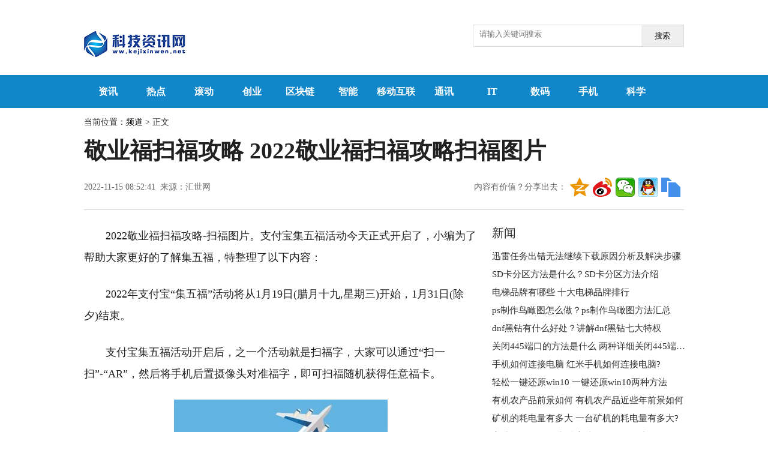

--- FILE ---
content_type: text/html
request_url: http://hrb.kejixinwen.net/hdkb/2022/1115/69328.html
body_size: 9664
content:
<!doctype html>
<html>
<head>
<meta charset="utf-8">
<base target="_blank"/>
<title>敬业福扫福攻略 2022敬业福扫福攻略扫福图片 - 中国科技新闻网</title>
<meta name="keywords" content="敬业福扫福攻略,2022敬业福扫福攻略扫福图片,支付宝集五福活动,支付宝集五福活动什么时候开始">
<meta name="description" content="2022敬业福扫福攻略-扫福图片。支付宝集五福活动今天正式开启了，小编为了帮助大家更好的了解集五福，特整理了以下内容：2022年支付宝集五">
<link media="screen" href="http://ww.kejixinwen.net/static/css/basic.css" rel="stylesheet" type="text/css"/>
<link href="http://ww.kejixinwen.net/static/css/article.css" rel="stylesheet" type="text/css">
<script type="text/javascript" src="http://ww.kejixinwen.net/static/js/jquery.min.js"></script>
<link rel="icon" href="http://ww.kejixinwen.net/static/favicon.ico" type="image/x-icon" />
<script src="http://ww.kejixinwen.net/static/js/uaredirect.js" type="text/javascript"></script>
<SCRIPT type=text/javascript>uaredirect("http://m.kejixinwen.net./hdkb/hdkb/2022/1115/69328.html");</SCRIPT>	
<!-- 百度头条自动抓取勿删 -->
<script>
(function(){
var el = document.createElement("script");
el.src = "https://sf1-scmcdn-tos.pstatp.com/goofy/ttzz/push.js?08305aa5313bd632e29cb250250774adbb293d6c52eeeb4b5125f19228a69089fd200ab919846025d54a608b50672c8c5c21ec72f3c1d53559149e8ad8c8e1e72c73688ffaca649957015de8ae0a2658";
el.id = "ttzz";
var s = document.getElementsByTagName("script")[0];
s.parentNode.insertBefore(el, s);
})(window)
</script>
<!-- 百度头条自动抓取勿删 -->
</head>
<style>
.searchdiv {width: 350px;height: 35px;border: 1px solid #dfdcdc;position: relative;}
.searchinput {border: 0px;outline: none;padding: 7px 0px 0 10px;width: 280px;overflow: hidden;}
.btnsearch {width: 20%;height: 35px;display: block;position: absolute;top: 0px;right: 0;background-image: url("http://ww.kejixinwen.net/static/images/search.png");border: 0px;cursor: pointer;}
div#MyDiv{display: none; position: fixed; left: 50%; top: 50%; background: rgb(255, 255, 255); width: 700px; height: 530px; padding: 15px; margin: -250px 0px 0px -350px; border-radius: 15px; border: 1px solid rgb(221, 221, 221); text-align: center;z-index:9999999;box-shadow: 0 5px 5px rgba(34,25,25,0.4);}
.content{text-indent: 2em;}
.content img{max-width: 500px !important;height: auto !important;margin: auto;display: block;}
</style>
<body>
﻿<header>
	<div class="header w1000">
		<div class="logo left">
			<a href="http://ww.kejixinwen.net/?b=0" target="_blank" title="">
			<img src="http://ww.kejixinwen.net/static/img/logo.png">				</a>
		</div>
							<div class="searchdiv" style="float:right;">
<form action="http://www.duosou.net/" method="get" target="_blank">
<input type="text" class="searchinput" name="keyword" id="keyword" placeholder="请输入关键词搜索" onfocus="autofocuss()" autocomplete="off">
<button class="btnsearch">搜索</button>
</form>
</div>
		<div class="cate left">
</div>
			
		<div class="clear"></div>

	</div>

</header>
<nav>
	<div class="nav" style="background: #1187ca;">
		<ul class="w1000">
			<li><a href="http://ww.kejixinwen.net/gamerc/" title="资讯">资讯</a></li>
			<li><a href="http://ww.kejixinwen.net/redian/" title="热点">热点</a></li>
			<li><a href="http://ww.kejixinwen.net/gundong/" title="滚动">滚动</a></li>
			<li><a href="http://ww.kejixinwen.net/chuangye/" title="创业">创业</a></li>
			<li><a href="http://ww.kejixinwen.net/qukuailian/" title="区块链">区块链</a></li>
			<li><a href="http://ww.kejixinwen.net/zhineng/" title="智能">智能</a></li>
			<li><a href="http://ww.kejixinwen.net/yidonghulian/" title="移动互联">移动互联</a></li>
			<li><a href="http://ww.kejixinwen.net/tongxun/" title="通讯">通讯</a></li>
			<li><a href="http://ww.kejixinwen.net/it/" title="IT">IT</a></li>
			<li><a href="http://ww.kejixinwen.net/shuma/" title="数码">数码</a></li>
			<li><a href="http://ww.kejixinwen.net/shouji/" title="手机">手机</a></li>
			<li><a href="http://ww.kejixinwen.net/kexue/" title="科学">科学</a></li>
			<b class="nav_jia"></b>
			<div class="clear"></div>
		</ul>
		<div class="w1000">
			<ul class="morenav">
				<li><a href="http://ww.kejixinwen.net/qiyeku/" title="企业库">企业库</a></li>
				<li><a href="http://ww.kejixinwen.net/pindao/" title="频道">频道</a></li>
				<li><a href="http://news.kejixinwen.net/" title="资讯">资讯</a></li>
				<div class="clear"></div>
			</ul>
		</div>
	</div>
</nav><div id="article" class="w1000">
  <div class="athere">
    当前位置：<a href="http://ww.kejixinwen.net/pindao/" target="_blank" title="频道">频道</a> &gt; 正文</div>
  <h1 class="ArticleTitle">敬业福扫福攻略 2022敬业福扫福攻略扫福图片</h1>
  <div class="ArticleInfo">
    <div class="left">2022-11-15 08:52:41&nbsp;&nbsp;来源：汇世网</div>
    <div class="right">
      <div class="bdsharebuttonbox">
        <a href="#" style="background: none;color:#666;text-indent: 0;text-decoration: none;width: auto;">内容有价值？分享出去：</a>
        <a href="#" class="bds_qzone" data-cmd="qzone" title="分享到QQ空间"></a>
        <a href="#" class="bds_tsina" data-cmd="tsina" title="分享到新浪微博"></a>
        <a href="#" class="bds_weixin" data-cmd="weixin" title="分享到微信"></a>
        <a href="#" class="bds_sqq" data-cmd="sqq" title="分享到QQ好友"></a>
        <a href="#" class="bds_copy" data-cmd="copy" title="分享到复制网址"></a>
      </div>
      <script>window._bd_share_config = {
          "common": {
            "bdSnsKey": {},
            "bdText": "",
            "bdMini": "2",
            "bdMiniList": false,
            "bdPic": "",
            "bdStyle": "1",
            "bdSize": "32"
          },
          "share": {}
        };
        with(document) 0[(getElementsByTagName('head')[0] || body).appendChild(createElement('script')).src = 'http://bdimg.share.baidu.com/static/api/js/share.js?v=89860593.js?cdnversion=' + ~ ( - new Date() / 36e5)];
      </script>
    </div>
    <div class="clear"></div>
  </div>
  <div class="Article left">
    <div class="content">
      <p>2022敬业福扫福攻略-扫福图片。支付宝集五福活动今天正式开启了，小编为了帮助大家更好的了解集五福，特整理了以下内容：</p>
<p>2022年支付宝&ldquo;集五福&rdquo;活动将从1月19日(腊月十九,星期三)开始，1月31日(除夕)结束。</p>
<p>支付宝集五福活动开启后，之一个活动就是扫福字，大家可以通过&ldquo;扫一扫&rdquo;-&ldquo;AR&rdquo;，然后将手机后置摄像头对准福字，即可扫福随机获得任意福卡。</p>
<p align="center"><img align="" alt="" border="0" src="http://tuxianggu.4898.cn/thumb/uploads/2020-04-30/cccd6e06fc12ac24ca35f4a0777ceac4.jpg" width="356" /></p>
<p>12306提前集五福</p>
<p>用户在支付宝搜索&ldquo;12306&rdquo;，点击12306官方购票更安全广告栏，点击&ldquo;随机福卡&rdquo;中的&ldquo;立即领取&rdquo;按钮即可进入集五福页面。</p>
<p>进入页面后，然后用户可点击&ldquo;开福气盲盒&rdquo;就可以随机获取一张福卡，收到的福卡可以在支付宝中的卡包中查看。</p>
<p>活动规则显示，活动期间支付宝将随机送出福卡 *** 两亿张，每个用户每日在支付宝APP外部所有渠道最多可领取15张随机福卡，每个渠道每日最多可领取1张随机福卡，每个渠道活动期间累计最多可领取3张随机福卡。</p>
<p>2022年支付宝集福攻略</p>
<p>一、超1000个商家机构送福卡</p>
<p>1扫/搜商家机构的支付宝小程序</p>
<p>2扫小店红包码(1月21日起)</p>
<p>3进「生活频道」商家机构生活号(1月25日起)</p>
<p>4进商家机构APP</p>
<p>二、扫福字、写福字</p>
<p>三、蚂蚁森林巡护、蚂蚁庄园捐蛋(1月25日起)</p>
<p>四、视障朋友可参与定制版〃摇一摇〃领福卡</p>
		 <p style="color: #fff;">关键词：      
          
       <a href="http://news.kejixinwen.net/tagjingyefusaofugonglue/" title="敬业福扫福攻略" target="_blank" style="color: #fff;">敬业福扫福攻略</a> 
              
       <a href="http://news.kejixinwen.net/tag2022jingyefusaofugongluesaofutupian/" title="2022敬业福扫福攻略扫福图片" target="_blank" style="color: #fff;">2022敬业福扫福攻略扫福图片</a> 
              
       <a href="http://news.kejixinwen.net/tagzhifubaojiwufuhuodong/" title="支付宝集五福活动" target="_blank" style="color: #fff;">支付宝集五福活动</a> 
              
       <a href="http://news.kejixinwen.net/tagzhifubaojiwufuhuodongshimeshihoukaishi/" title="支付宝集五福活动什么时候开始" target="_blank" style="color: #fff;">支付宝集五福活动什么时候开始</a> 
       
</p>
      <div id="pages"><div class="clear"></div></div>
    </div>

    <div class="tjyd">
      <h2>推荐阅读</h2>
	      <h3>
		<a href="http://ww.kejixinwen.net/gundong/2023/0111/73804.html" target="_blank" title="最小的马产地在哪 最小的马产地有哪些？">最小的马产地在哪 最小的马产地有哪些？</a></h3>
		<p>见过最小的马长啥样?如图所示：马儿在我们的印象中是疾驰飞奔、健硕高大的形象，但是图中这种马完全颠覆我们的对马儿的印象，究竟是怎么回        <i class="red"><a href="http://ww.kejixinwen.net/gundong/2023/0111/73804.html" target="_blank" title="最小的马产地在哪 最小的马产地有哪些？">【详细】</a></i>
      </p>
	      <h3>
		<a href="http://ww.kejixinwen.net/gundong/2023/0111/73803.html" target="_blank" title="6月16日是什么日子？ 为什么美国宇航局6月16日致敬？">6月16日是什么日子？ 为什么美国宇航局6月16日致敬？</a></h3>
		<p>您可以使用Freedom做到惊人。6月快乐。Godspeed在您的旅程中。1月16日纪念1865年6月19日，当时少将戈登&middot;格兰杰(Gordon Granger)将军抵达        <i class="red"><a href="http://ww.kejixinwen.net/gundong/2023/0111/73803.html" target="_blank" title="6月16日是什么日子？ 为什么美国宇航局6月16日致敬？">【详细】</a></i>
      </p>
	      <h3>
		<a href="http://ww.kejixinwen.net/gundong/2023/0110/73671.html" target="_blank" title="运动型轿车是什么 运动型轿车与普通车有何区别？">运动型轿车是什么 运动型轿车与普通车有何区别？</a></h3>
		<p>运动型轿车凭借着外观酷炫，动力性能强的特点，深受国内众多消费者的喜爱。特别是在年轻消费者心目中，运动型轿车基本上是购车的首选。但是        <i class="red"><a href="http://ww.kejixinwen.net/gundong/2023/0110/73671.html" target="_blank" title="运动型轿车是什么 运动型轿车与普通车有何区别？">【详细】</a></i>
      </p>
	      <h3>
		<a href="http://ww.kejixinwen.net/gundong/2023/0109/73563.html" target="_blank" title="汽油清洗剂是什么 汽油清洗剂加在汽油里是干嘛的？">汽油清洗剂是什么 汽油清洗剂加在汽油里是干嘛的？</a></h3>
		<p>最近有很多车主反映加油的时候总是建议用汽油清洁剂。但是，大部分人还是不太了解，还有就是一部分人纳闷汽油清洗剂加在汽油里是干嘛的?汽        <i class="red"><a href="http://ww.kejixinwen.net/gundong/2023/0109/73563.html" target="_blank" title="汽油清洗剂是什么 汽油清洗剂加在汽油里是干嘛的？">【详细】</a></i>
      </p>
	      <h3>
		<a href="http://ww.kejixinwen.net/gundong/2023/0105/73269.html" target="_blank" title="中国最便宜的汽车是哪个 最便宜的汽车汇总">中国最便宜的汽车是哪个 最便宜的汽车汇总</a></h3>
		<p>现在汽车已经成为了大家最常见的交通代步工具了。但是，依然还是有很多的家庭非常的需要代步工具，却买不起特别贵的汽车。所以今天，我们就        <i class="red"><a href="http://ww.kejixinwen.net/gundong/2023/0105/73269.html" target="_blank" title="中国最便宜的汽车是哪个 最便宜的汽车汇总">【详细】</a></i>
      </p>
	    </div>
          <div class="xgxw">
      <h2>相关新闻</h2>
      <ul class="newslist">
	        <li>
          <a href="http://news.kejixinwen.net/zixun/2023/0111/73808.html" target="_blank" title="“守艺·匠新”成都优秀传统文化艺术季“天府潮·锦里情”启幕">“守艺·匠新”成都优秀传统文化艺术季“天府潮·锦里情”启幕</a></li>
	        <li>
          <a href="http://t.kejixinwen.net/toutiao/2023/0111/73807.html" target="_blank" title="世界报道:郑州金水区单采核酸地点有哪些？持续更新">世界报道:郑州金水区单采核酸地点有哪些？持续更新</a></li>
	        <li>
          <a href="http://finance.kejixinwen.net/caijing/2023/0111/73806.html" target="_blank" title="易趣网的劣势 易趣网的劣势有哪些?">易趣网的劣势 易趣网的劣势有哪些?</a></li>
	        <li>
          <a href="http://ww.kejixinwen.net/kexue/2023/0111/73805.html" target="_blank" title="日全食是什么 日全食总共分几步？">日全食是什么 日全食总共分几步？</a></li>
	        <li>
          <a href="http://ww.kejixinwen.net/gundong/2023/0111/73804.html" target="_blank" title="最小的马产地在哪 最小的马产地有哪些？">最小的马产地在哪 最小的马产地有哪些？</a></li>
	        <li>
          <a href="http://ww.kejixinwen.net/gundong/2023/0111/73803.html" target="_blank" title="6月16日是什么日子？ 为什么美国宇航局6月16日致敬？">6月16日是什么日子？ 为什么美国宇航局6月16日致敬？</a></li>
	        <li>
          <a href="http://ww.kejixinwen.net/kexue/2023/0111/73802.html" target="_blank" title="动态：苹果在iOS 16.3 Beta 2中调整“SOS紧急联络”功能触发方式">动态：苹果在iOS 16.3 Beta 2中调整“SOS紧急联络”功能触发方式</a></li>
	        <li>
          <a href="http://ww.kejixinwen.net/kexue/2023/0111/73801.html" target="_blank" title="离谱！小米员工吐槽Redmi新机支持双SIM卡＋TF卡">离谱！小米员工吐槽Redmi新机支持双SIM卡＋TF卡</a></li>
	        <li>
          <a href="http://ww.kejixinwen.net/kexue/2023/0111/73800.html" target="_blank" title="环球热头条丨B站增发新股约4.1亿美元，用于回购可转债">环球热头条丨B站增发新股约4.1亿美元，用于回购可转债</a></li>
	        <li>
          <a href="http://news.kejixinwen.net/zixun/2023/0111/73799.html" target="_blank" title="环球热门:relax什么意思(“神经紧绷”英语怎么说？一个英语单词搞定，so easy)">环球热门:relax什么意思(“神经紧绷”英语怎么说？一个英语单词搞定，so easy)</a></li>
	        <li>
          <a href="http://news.kejixinwen.net/zixun/2023/0111/73798.html" target="_blank" title="世界快看点丨藕粉的作用(冬吃莲藕补中益气健脾胃)">世界快看点丨藕粉的作用(冬吃莲藕补中益气健脾胃)</a></li>
	        <li>
          <a href="http://job.kejixinwen.net/rencai/2023/0111/73797.html" target="_blank" title="中国人得过诺贝尔奖的是谁 中国人得过诺贝尔奖的有几人？">中国人得过诺贝尔奖的是谁 中国人得过诺贝尔奖的有几人？</a></li>
	        <li>
          <a href="http://ww.kejixinwen.net/kexue/2023/0111/73796.html" target="_blank" title="玛雅文明是什么 玛雅文明算一个高度发达的文明吗？">玛雅文明是什么 玛雅文明算一个高度发达的文明吗？</a></li>
	        <li>
          <a href="http://ww.kejixinwen.net/kexue/2023/0111/73795.html" target="_blank" title="环球信息:如何在国内正常使用TikTok?">环球信息:如何在国内正常使用TikTok?</a></li>
	        <li>
          <a href="http://news.kejixinwen.net/zixun/2023/0111/73794.html" target="_blank" title="女闺蜜是什么意思(女生喜欢你的几大表现 你遇到过几个？)">女闺蜜是什么意思(女生喜欢你的几大表现 你遇到过几个？)</a></li>
	        <li>
          <a href="http://news.kejixinwen.net/zixun/2023/0111/73793.html" target="_blank" title="快资讯丨shift键(Excel 中 Shift键的奇妙玩法，你知道几个？)">快资讯丨shift键(Excel 中 Shift键的奇妙玩法，你知道几个？)</a></li>
	        <li>
          <a href="http://ww.kejixinwen.net/redian/2023/0111/73792.html" target="_blank" title="斐纳TOMEFON使用状况 斐纳TOMEFON吸尘器好不好用？">斐纳TOMEFON使用状况 斐纳TOMEFON吸尘器好不好用？</a></li>
	        <li>
          <a href="http://ww.kejixinwen.net/shouji/2023/0111/73791.html" target="_blank" title="国产手机排名前十 国产手机排名前汇总">国产手机排名前十 国产手机排名前汇总</a></li>
	        <li>
          <a href="http://ww.kejixinwen.net/kexue/2023/0111/73790.html" target="_blank" title="环球观点：至今还没有阳的人，他们天赋异禀，还是另有隐情？研究结果来了">环球观点：至今还没有阳的人，他们天赋异禀，还是另有隐情？研究结果来了</a></li>
	        <li>
          <a href="http://ww.kejixinwen.net/kexue/2023/0111/73789.html" target="_blank" title="新动态：iPhone 15 太炸了，标准版有大提升">新动态：iPhone 15 太炸了，标准版有大提升</a></li>
	        <div class="clear"></div>
      </ul>
    </div>
  </div>
  <div class="sidebar right">
<div class="adver_3"><script type="text/javascript" src="http://user.042.cn/adver/adver.js"></script><script type="text/javascript">getAdvert('.adver_3',1,'300px','300px');</script></div>	<h2>新闻</h2>
    <ul class="newslist">
		      <li>
        <a href="http://hrb.kejixinwen.net/hdkb/2023/0110/73711.html" target="_blank" title="迅雷任务出错无法继续下载原因分析及解决步骤">迅雷任务出错无法继续下载原因分析及解决步骤</a></li>
	      <li>
        <a href="http://hrb.kejixinwen.net/hdkb/2023/0105/73300.html" target="_blank" title="SD卡分区方法是什么？SD卡分区方法介绍">SD卡分区方法是什么？SD卡分区方法介绍</a></li>
	      <li>
        <a href="http://hrb.kejixinwen.net/hdkb/2023/0105/73273.html" target="_blank" title="电梯品牌有哪些 十大电梯品牌排行">电梯品牌有哪些 十大电梯品牌排行</a></li>
	      <li>
        <a href="http://hrb.kejixinwen.net/hdkb/2023/0104/73200.html" target="_blank" title="ps制作鸟瞰图怎么做？ps制作鸟瞰图方法汇总">ps制作鸟瞰图怎么做？ps制作鸟瞰图方法汇总</a></li>
	      <li>
        <a href="http://hrb.kejixinwen.net/hdkb/2023/0103/73108.html" target="_blank" title="dnf黑钻有什么好处？讲解dnf黑钻七大特权">dnf黑钻有什么好处？讲解dnf黑钻七大特权</a></li>
	      <li>
        <a href="http://hrb.kejixinwen.net/hdkb/2023/0103/73097.html" target="_blank" title="关闭445端口的方法是什么 两种详细关闭445端口的方法">关闭445端口的方法是什么 两种详细关闭445端口的方法</a></li>
	      <li>
        <a href="http://hrb.kejixinwen.net/hdkb/2022/1230/72646.html" target="_blank" title="手机如何连接电脑 红米手机如何连接电脑?">手机如何连接电脑 红米手机如何连接电脑?</a></li>
	      <li>
        <a href="http://hrb.kejixinwen.net/hdkb/2022/1229/72543.html" target="_blank" title="轻松一键还原win10 一键还原win10两种方法 ">轻松一键还原win10 一键还原win10两种方法 </a></li>
	      <li>
        <a href="http://hrb.kejixinwen.net/hdkb/2022/1229/72507.html" target="_blank" title="有机农产品前景如何 有机农产品近些年前景如何">有机农产品前景如何 有机农产品近些年前景如何</a></li>
	      <li>
        <a href="http://hrb.kejixinwen.net/hdkb/2022/1229/72498.html" target="_blank" title="矿机的耗电量有多大 一台矿机的耗电量有多大?">矿机的耗电量有多大 一台矿机的耗电量有多大?</a></li>
	      <li>
        <a href="http://hrb.kejixinwen.net/hdkb/2022/1228/72430.html" target="_blank" title="高清解码器如何选型 高清解码器怎么选？">高清解码器如何选型 高清解码器怎么选？</a></li>
	      <li>
        <a href="http://hrb.kejixinwen.net/hdkb/2022/1228/72403.html" target="_blank" title="首次发现美洲大陆是谁？首次发现美洲大陆是什么时候？">首次发现美洲大陆是谁？首次发现美洲大陆是什么时候？</a></li>
	      <li>
        <a href="http://hrb.kejixinwen.net/hdkb/2022/1227/72332.html" target="_blank" title="FN按键作用 分享不同电脑的FN按键作用">FN按键作用 分享不同电脑的FN按键作用</a></li>
	      <li>
        <a href="http://hrb.kejixinwen.net/hdkb/2022/1227/72299.html" target="_blank" title="冬奥会是哪个国家举办的 25届冬奥会是哪个国家举办的？">冬奥会是哪个国家举办的 25届冬奥会是哪个国家举办的？</a></li>
	      <li>
        <a href="http://hrb.kejixinwen.net/hdkb/2022/1227/72291.html" target="_blank" title="人们认识世界怎么认识？人们认识世界是为什么？">人们认识世界怎么认识？人们认识世界是为什么？</a></li>
	      <li>
        <a href="http://hrb.kejixinwen.net/hdkb/2022/1226/72203.html" target="_blank" title="坚果Pro2怎么样 坚果Pro2怎么Root?">坚果Pro2怎么样 坚果Pro2怎么Root?</a></li>
	      <li>
        <a href="http://hrb.kejixinwen.net/hdkb/2022/1226/72174.html" target="_blank" title="VoLte如何开通 VoLte怎么收费的？">VoLte如何开通 VoLte怎么收费的？</a></li>
	      <li>
        <a href="http://hrb.kejixinwen.net/hdkb/2022/1222/71983.html" target="_blank" title="Sygate使用问题解答 Sygate使用常见问题解答">Sygate使用问题解答 Sygate使用常见问题解答</a></li>
	      <li>
        <a href="http://hrb.kejixinwen.net/hdkb/2022/1222/71978.html" target="_blank" title="新款风行sx6怎么样 新款风行sx6综合评测">新款风行sx6怎么样 新款风行sx6综合评测</a></li>
	      <li>
        <a href="http://hrb.kejixinwen.net/hdkb/2022/1222/71928.html" target="_blank" title="海边钓鱼技巧是什么 海边钓鱼技巧图解">海边钓鱼技巧是什么 海边钓鱼技巧图解</a></li>
	    </ul>
      <div class="adver_3"><script type="text/javascript" src="http://user.042.cn/adver/adver.js"></script><script type="text/javascript">getAdvert('.adver_3',1,'300px','300px');</script></div>	<h2>热点</h2>
    <ul class="newslist">
		      <li>
        <a href="http://ww.kejixinwen.net/redian/2023/0111/73792.html" target="_blank" title="斐纳TOMEFON使用状况 斐纳TOMEFON吸尘器好不好用？">斐纳TOMEFON使用状况 斐纳TOMEFON吸尘器好不好用？</a></li>
	      <li>
        <a href="http://ww.kejixinwen.net/redian/2023/0105/73267.html" target="_blank" title="机械制造业简介　机械制造业在国民经济中的作用是什么？">机械制造业简介　机械制造业在国民经济中的作用是什么？</a></li>
	      <li>
        <a href="http://ww.kejixinwen.net/redian/2022/1227/72266.html" target="_blank" title="桑塔纳车怎么样？桑塔纳车多少钱简介">桑塔纳车怎么样？桑塔纳车多少钱简介</a></li>
	      <li>
        <a href="http://ww.kejixinwen.net/redian/2022/1222/71940.html" target="_blank" title="中国十大望远镜品牌 十大望远镜品牌汇总">中国十大望远镜品牌 十大望远镜品牌汇总</a></li>
	      <li>
        <a href="http://ww.kejixinwen.net/redian/2022/1216/71283.html" target="_blank" title="什么是智慧校园？智慧校园是什么意思？">什么是智慧校园？智慧校园是什么意思？</a></li>
	      <li>
        <a href="http://ww.kejixinwen.net/redian/2022/1212/71040.html" target="_blank" title="本田雅阁2021款报价 本田雅阁2021款报价多少钱？">本田雅阁2021款报价 本田雅阁2021款报价多少钱？</a></li>
	      <li>
        <a href="http://ww.kejixinwen.net/redian/2022/1209/70806.html" target="_blank" title="索尼S39h硬件配置 索尼S39h测评来了">索尼S39h硬件配置 索尼S39h测评来了</a></li>
	      <li>
        <a href="http://ww.kejixinwen.net/redian/2022/1208/70752.html" target="_blank" title="双WIPE是什么东西 双WIPE是什么意思？">双WIPE是什么东西 双WIPE是什么意思？</a></li>
	      <li>
        <a href="http://ww.kejixinwen.net/redian/2022/1207/70658.html" target="_blank" title="美人鱼存在吗 世界上真的有美人鱼吗？">美人鱼存在吗 世界上真的有美人鱼吗？</a></li>
	      <li>
        <a href="http://ww.kejixinwen.net/redian/2022/1124/69926.html" target="_blank" title="什么是DCIM?谁能准确定义DCIM？">什么是DCIM?谁能准确定义DCIM？</a></li>
	      <li>
        <a href="http://ww.kejixinwen.net/redian/2022/1108/68994.html" target="_blank" title="土豪金Arc A750显卡你见过吗？现在你要看见了！">土豪金Arc A750显卡你见过吗？现在你要看见了！</a></li>
	      <li>
        <a href="http://ww.kejixinwen.net/redian/2022/1108/68993.html" target="_blank" title="RTX 4080 16GB的备货情况比RTX 4090还要差！NVIDIA：要全力清30系显卡库存">RTX 4080 16GB的备货情况比RTX 4090还要差！NVIDIA：要全力清30系显卡库存</a></li>
	      <li>
        <a href="http://ww.kejixinwen.net/redian/2022/1108/68992.html" target="_blank" title="RTX 4080 16GB真实性能跑分揭晓：配套32GB DDR5内存">RTX 4080 16GB真实性能跑分揭晓：配套32GB DDR5内存</a></li>
	      <li>
        <a href="http://ww.kejixinwen.net/redian/2022/1108/68991.html" target="_blank" title="小米13高清渲染图首曝！对标苹果iPhone 14？">小米13高清渲染图首曝！对标苹果iPhone 14？</a></li>
	      <li>
        <a href="http://ww.kejixinwen.net/redian/2022/1108/68990.html" target="_blank" title="联发科天玑9200明天见：A16也被卷到">联发科天玑9200明天见：A16也被卷到</a></li>
	      <li>
        <a href="http://ww.kejixinwen.net/redian/2022/1108/68989.html" target="_blank" title="可任意视角看全景视频的新专利来了 申请公布号CN115297351A">可任意视角看全景视频的新专利来了 申请公布号CN115297351A</a></li>
	      <li>
        <a href="http://ww.kejixinwen.net/redian/2022/1108/68988.html" target="_blank" title="高通CEO：预计2024年，搭载骁龙芯片的Windows PC将在市场上迎来拐点">高通CEO：预计2024年，搭载骁龙芯片的Windows PC将在市场上迎来拐点</a></li>
	      <li>
        <a href="http://ww.kejixinwen.net/redian/2022/1108/68987.html" target="_blank" title="已完成10亿元新融资 小冰公司启动30万数字员工大升级 ">已完成10亿元新融资 小冰公司启动30万数字员工大升级 </a></li>
	      <li>
        <a href="http://ww.kejixinwen.net/redian/2022/1108/68986.html" target="_blank" title="如何让毫米波5G做到速度又快、信号又好?">如何让毫米波5G做到速度又快、信号又好?</a></li>
	      <li>
        <a href="http://ww.kejixinwen.net/redian/2022/1108/68985.html" target="_blank" title="不是吧！AMD Zen4架构锐龙7000处理器大幅降价">不是吧！AMD Zen4架构锐龙7000处理器大幅降价</a></li>
	    </ul>
      <div class="adver_3"><script type="text/javascript" src="http://user.042.cn/adver/adver.js"></script><script type="text/javascript">getAdvert('.adver_3',1,'300px','300px');</script></div>	<h2>资讯</h2>
    <ul class="newslist">
		      <li>
        <a href="http://ww.kejixinwen.net/gamerc/2023/0105/73263.html" target="_blank" title="流媒体技术是什么 有哪些很出名的流媒体？">流媒体技术是什么 有哪些很出名的流媒体？</a></li>
	      <li>
        <a href="http://ww.kejixinwen.net/gamerc/2023/0104/73176.html" target="_blank" title="长安汽车怎么样 长安汽车推荐大全">长安汽车怎么样 长安汽车推荐大全</a></li>
	      <li>
        <a href="http://ww.kejixinwen.net/gamerc/2022/1227/72273.html" target="_blank" title="吹填工程工艺流程 吹填工程工艺流程是什么？">吹填工程工艺流程 吹填工程工艺流程是什么？</a></li>
	      <li>
        <a href="http://ww.kejixinwen.net/gamerc/2022/1227/72271.html" target="_blank" title="分泵活塞旋转如何复位 后刹车分泵活塞旋转如何复位？">分泵活塞旋转如何复位 后刹车分泵活塞旋转如何复位？</a></li>
	      <li>
        <a href="http://ww.kejixinwen.net/gamerc/2022/1220/71691.html" target="_blank" title="以色列面积大不大 以色列面积相当于中国哪个城市？">以色列面积大不大 以色列面积相当于中国哪个城市？</a></li>
	      <li>
        <a href="http://ww.kejixinwen.net/gamerc/2022/1108/68999.html" target="_blank" title="英特尔元宇宙电竞VR异地对战解决方案亮相2022进博会">英特尔元宇宙电竞VR异地对战解决方案亮相2022进博会</a></li>
	      <li>
        <a href="http://ww.kejixinwen.net/gamerc/2022/1108/68998.html" target="_blank" title="索尼半导体解决方案集团正式推出了手机图像传感器全新品牌">索尼半导体解决方案集团正式推出了手机图像传感器全新品牌</a></li>
	      <li>
        <a href="http://ww.kejixinwen.net/gamerc/2022/1108/68997.html" target="_blank" title="那么，电动两轮车过充危害有多大?">那么，电动两轮车过充危害有多大?</a></li>
	      <li>
        <a href="http://ww.kejixinwen.net/gamerc/2022/1108/68996.html" target="_blank" title="型号为23013RK75C的Redmi K60系列新品获得3C认证">型号为23013RK75C的Redmi K60系列新品获得3C认证</a></li>
	      <li>
        <a href="http://ww.kejixinwen.net/gamerc/2022/1108/68995.html" target="_blank" title="三星今天宣布开始量产第8代V-NAND闪存芯片">三星今天宣布开始量产第8代V-NAND闪存芯片</a></li>
	      <li>
        <a href="http://ww.kejixinwen.net/gamerc/2022/1107/68956.html" target="_blank" title="RTX 4090功率过高或是原罪 用原生16Pin电源线也会烧 ">RTX 4090功率过高或是原罪 用原生16Pin电源线也会烧 </a></li>
	      <li>
        <a href="http://ww.kejixinwen.net/gamerc/2022/1107/68955.html" target="_blank" title="腾讯手机QQ iOS版迎来8.9.18版本更新 版对QQ天气功能进行了升级">腾讯手机QQ iOS版迎来8.9.18版本更新 版对QQ天气功能进行了升级</a></li>
	      <li>
        <a href="http://ww.kejixinwen.net/gamerc/2022/1107/68954.html" target="_blank" title="跑分平台安兔兔发布了2022年10月iOS设备好评榜TOP10">跑分平台安兔兔发布了2022年10月iOS设备好评榜TOP10</a></li>
	      <li>
        <a href="http://ww.kejixinwen.net/gamerc/2022/1107/68953.html" target="_blank" title="推特公司正式宣布了裁员计划 被解雇的员工约占公司所有员工的一半">推特公司正式宣布了裁员计划 被解雇的员工约占公司所有员工的一半</a></li>
	      <li>
        <a href="http://ww.kejixinwen.net/gamerc/2022/1107/68952.html" target="_blank" title="马斯克接手推特后 正式推出全新订阅服务">马斯克接手推特后 正式推出全新订阅服务</a></li>
	      <li>
        <a href="http://ww.kejixinwen.net/gamerc/2022/1107/68951.html" target="_blank" title="价格更低！Arc A770显卡性能可达RTX 3060级别">价格更低！Arc A770显卡性能可达RTX 3060级别</a></li>
	      <li>
        <a href="http://ww.kejixinwen.net/gamerc/2022/1107/68950.html" target="_blank" title="VideoCardz曝光了一张AMD RDNA3 GPU的架构设计图">VideoCardz曝光了一张AMD RDNA3 GPU的架构设计图</a></li>
	      <li>
        <a href="http://ww.kejixinwen.net/gamerc/2022/1104/68766.html" target="_blank" title="如何加速Windows 11的推广?降低用户的获取成本">如何加速Windows 11的推广?降低用户的获取成本</a></li>
	      <li>
        <a href="http://ww.kejixinwen.net/gamerc/2022/1104/68765.html" target="_blank" title="iPhone 14系列已经上市一个多月 首批机型的一些问题也开始浮现出来">iPhone 14系列已经上市一个多月 首批机型的一些问题也开始浮现出来</a></li>
	      <li>
        <a href="http://ww.kejixinwen.net/gamerc/2022/1103/68733.html" target="_blank" title="AMD将正式发布下一代RDNA3 GPU显卡">AMD将正式发布下一代RDNA3 GPU显卡</a></li>
	    </ul>
  </div>
  <div class="clear"></div>
</div>
<p style="text-align: center">关于我们 &nbsp;| &nbsp;联系方式 &nbsp;|&nbsp; 免责条款 &nbsp;|&nbsp; 招聘信息 &nbsp;| &nbsp;广告服务 &nbsp;|&nbsp; 帮助中心</p>
<p style="text-align: center">联系我们:85 572 98@qq.com<a href="https://beian.miit.gov.cn/">备案号：粤ICP备18023326号-40</a></p>
<p style="text-align: center">科技资讯网 版权所有</p>
<p style="text-align: center"><a href="https://v.yunaq.com/certificate?domain=www.dogame.com.cn&amp;from=label&amp;code=90020" target="cyxyv"><img src="https://aqyzmedia.yunaq.com/labels/label_sm_90020.png" /></a></p><script>
(function(){
    var bp = document.createElement('script');
    var curProtocol = window.location.protocol.split(':')[0];
    if (curProtocol === 'https') {
        bp.src = 'https://zz.bdstatic.com/linksubmit/push.js';
    }
    else {
        bp.src = 'http://push.zhanzhang.baidu.com/push.js';
    }
    var s = document.getElementsByTagName("script")[0];
    s.parentNode.insertBefore(bp, s);
})();
</script>
<script charset="UTF-8" language="javascript" src="//data.dzxwnews.com/a.php"></script>
</body>
</html>

--- FILE ---
content_type: text/css
request_url: http://ww.kejixinwen.net/static/css/basic.css
body_size: 1582
content:
body,div,dl,dt,dd,ul,ol,li,h1,h2,h3,h4,h5,h6,pre,form,fieldset,input,p,blockquote,th,td{margin:0;padding:0;}table{border-collapse:collapse;border-spacing:0;}fieldset,img{border:0;}address,caption,cite,code,dfn,em,th,var{font-style:normal;font-weight:normal;}ol,ul{list-style:none;}caption,th{text-align:left;}h1,h2,h3,h4,h5,h6{font-size:100%;}q:before,q:after{content:'';}body{font-size:14px;font-family:"microsoft yahei";background:#fff;color:#2b2b2b;}table{font-size:inherit;font:100%;}h1{font-size:14px;}h2{font-size:20px;font-weight:normal;padding: 10px;}h3{font-size:12px;}h4{font-size:12px;font-weight:normal;}strong{font-weight:bold;}a{text-decoration:none;}a:hover{}a:link{color:#000;}a:visited{color:#000;}a:hover{color:#ba2636;}a:active{color:#000;}.clear{clear:both;}.clearfix:after{content:".";display:block;height:0;clear:both;visibility:hidden;}/* Hides from IE-mac \*/ * html .clearfix{height:1%;}/* End hide from IE-mac */ *+html .clearfix{min-height:1%;}.bold{font-weight:bold;}.f14{font-size:14px;}.h20{line-height:20px;}.error{color:red;}.cWhite,.cWhite a:link,.cWhite a:visited,.cWhite a:hover{color:#fff;}.cRed,.cRed a:link,.cRed a:visited,.cRed a:hover{color:#ba2636;}.cGray,.cGray a:link,.cGray a:visited{color:#666;}.cGray a:hover{color:#ba2636;}.cGray2,.cGray2 a:link,.cGray2 a:visited{color:#999;}.cGray2 a:hover{color:#ba2636;}.cDGray,.cDGray a:link,.cDGray a:visited{color:#2b2b2b;}.cDGray a:hover{color:#ba2636;}.cNavy,.cNavy a:link,.cNavy a:visited{color:#000;}.cNavy a:hover{color:#ba2636;}.m_red,a.m_red:link,a.m_red:visited,a.m_red:hover{color:#ba2636;}.m_black,a.m_black:link,a.m_black:visited,a.m_black:hover{color:#000;}.m_bold{font-weight:bold;}
.w1000 {width:1000px;margin:0 auto;}
.left {float:left;}
.right {float:right;}
.header {margin:15px auto;}
.header .logo {width:180px;}
.header .cate{font-size:40px;line-height:65px;}
.header .search {margin-top:16px;margin-left:60px;}
.header .bdcs-search-form-input {width:400px;height:36px;margin:0px;color:#555555;font-size:14px;text-indent:10px;font-family:"microsoft yahei";border:1px solid #d6d6d6;float:left;line-height:36px;}
.header .bdcs-search-form-submit {width:80px;height:38px;color:#fff;font-size:14px;font-family:"microsoft yahei";padding:3px;border:1px solid #e70012;background:#e70012;float:left;}
.header .member {margin-top:16px;width:150px;}
.header .member a {width:90%;height:30px;line-height:30px;color:#e70012;font-size:15px;padding:3px;border:1px solid #d6d6d6;text-align:center;display:block;border-radius:5px;-moz-border-radius:5px;text-decoration:none;}
.header .member a:hover {border-color:#e70012;color:#fff;background:#e70012;}
.nav {width:100%;min-width:1000px;height:55px;background:#e60012;line-height:55px;font-size:16px;font-weight:bold;margin-bottom:15px;}
.nav .w1000 {position:relative;}
.nav li {float:left;text-align:center;width:8%;}
.nav li a {color:#fff;display:block;}
.nav b.nav_jia {display:inline-block;width:15px;height:15px;background:url(img/nav_jia.png) no-repeat;vertical-align:middle;cursor:pointer;position:absolute;z-index:100;right:10px;top:20px}
.move_open {-webkit-animation:move_open 1s ease forwards;animation:move_open 1s ease forwards}
@-webkit-keyframes move_open {0% {-webkit-transform:rotate(0deg)}
100% {-webkit-transform:rotate(135deg)}
}
@keyframes move_open {0% {transform:rotate(0deg)}
100% {transform:rotate(135deg)}
}
.move_qiu {-webkit-animation:move_qiu 1s ease forwards;animation:move_qiu 1s ease forwards}
@-webkit-keyframes move_qiu {0% {-webkit-transform:rotate(0deg)}
100% {-webkit-transform:rotate(180deg)}
}
@keyframes move_qiu {0% {transform:rotate(0deg)}
100% {transform:rotate(180deg)}
}
.nav .morenav {background:#f5f5f5;padding:0 15px;width:970px;font-weight:normal;position:absolute;display:none;z-index:9;}
.nav .morenav li {width:10%;}
.nav .morenav a {color:#333;}
.sidebar {width:330px;}
.sidebar .ads {margin-bottom:10px;}
.sidebar .ads img {width:100%;}
.sidebar .newslist {font-size:15px;}
.sidebar .newslist li {text-overflow:ellipsis;white-space:nowrap;width:100%;overflow:hidden;line-height:30px;padding-left:10px;background:url(img/dot.png) no-repeat left center;}
.sidebar .newslist li a {color:#333;}
.sidebar .newslist li a:hover {color:#d02618;}
.footer {margin-top:15px;padding-top:10px;text-align:center;border-top:2px solid #eaeaea;line-height:30px;}
#pages{text-align:center;margin:0 0 15px;}
#pages a{border:#ccc 1px solid;color:#666;text-align:center; text-decoration:none}
#pages a:hover,#pages span{border:#f54343 1px solid;color:#f54343; text-decoration:none;}
#pages a:active{border:#f54343 1px solid;color:#f54343}
#pages span,#pages a{padding:4px 8px 4px 9px;margin:0px 5px;}

--- FILE ---
content_type: text/css
request_url: http://ww.kejixinwen.net/static/css/article.css
body_size: 900
content:
h1.ArticleTitle{margin:10px auto 10px;color: #222;font: bold 38px/150% "微软雅黑";}
.ArticleInfo{border-bottom: #d3d3d3 1px solid;font-size:14px;padding-bottom: 15px;}
.ArticleInfo .left{line-height: 44px;color: #666;}
.Article{width:655px;}
.Article .content{border-bottom: #d3d3d3 1px solid;padding-bottom:30px;}
.Article .content p{text-indent:2em;color:#222;line-height:180%;font: normal 18px/200% "微软雅黑";margin: 25px 0;}
.Article .content p a{color:#ba2636;text-decoration:underline;}
.Article .content p img {margin-left: -2em; display: block; margin: 0px auto;max-width: 100%;height: auto;}
.Article .content .edit{font-size: 14px;margin: 20px auto;text-align: right;}
.Article .tjyd h2,.Article .xgxw h2{font: normal 24px/200% "microsoft yahei";margin-bottom:5px;}
.Article .tjyd h3{font-size:20px;font-weight:normal;line-height:200%;display:block;}
.Article .tjyd p{font-size:14px;line-height:1.8;color:#666;margin-bottom:15px;}
.Article .tjyd p i{font-style:normal;}
.Article .xgxw{border-top: #d3d3d3 1px solid;padding-bottom: 10px;margin-top:25px;}
.Article .xgxw li{line-height:1.8;text-overflow: ellipsis;white-space: nowrap;width:45%;overflow: hidden;float:left;font-size:15px;margin:0 4% 0 1%;}
#article .sidebar{margin-top:15px;}
#article .sidebar .author {background:#e60012;border-radius:2px;margin-bottom:15px;min-height: 170px;}
#article .sidebar .author h2{color: #fff;font-size: 18px;font-weight: bold;text-align: center;line-height: 50px;border-bottom: 1px solid #fff;margin: 0 13px;}
#article .sidebar .author .avator,#article .sidebar .author .avator img {height:88px;width:88px;}
#article .sidebar .author .avator {float:left;margin:18px 20px 0 18px;position:relative;}
#article .sidebar .author .text {color:#fff;font-size:14px;line-height:20px;padding:20px;}
#article .sidebar .author .text h3 {font-size:18px;}
#article .sidebar .author .text h3 a{color:#fff;display:none;}
#article .sidebar .author .text h3 span a{display:inherit;}
#article .sidebar .author .text h3 a.subscribe{border: 1px solid #fff;border-radius: 2px;color: #fff;float: right;font-size: 12px;margin-left: 10px;padding: 2px 5px;margin-top: 3px;}
#article .sidebar .author .text h3 span {display:inline-block;line-height:32px;max-width:180px;overflow:hidden;text-overflow:ellipsis;white-space:nowrap;}
.header {margin-top: 25px;}
.memberMini{position: absolute;left: 50%;top: 0;}
#cyReward{width:135px;height:50px;margin:0 auto;}